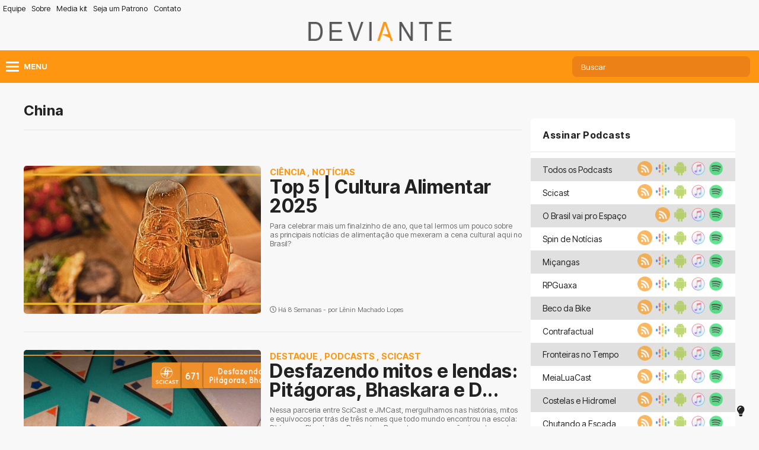

--- FILE ---
content_type: text/html; charset=UTF-8
request_url: https://www.deviante.com.br/tag/china/page/4/
body_size: 9368
content:
<!DOCTYPE html>
<html lang="pt-BR" class="dark-mode">
<head>
    <meta charset="UTF-8">
    <meta http-equiv="X-UA-Compatible" content="IE=edge">
    <meta name="viewport" content="width=device-width, initial-scale=1.0">
    <link rel="stylesheet" href="https://pro.fontawesome.com/releases/v5.10.0/css/all.css" integrity="sha384-AYmEC3Yw5cVb3ZcuHtOA93w35dYTsvhLPVnYs9eStHfGJvOvKxVfELGroGkvsg+p" crossorigin="anonymous"/>
    <link rel="stylesheet" href="https://www.deviante.com.br/wp-content/themes/deviante2022/assets/css/main.css?ver=041855">
    <link rel="stylesheet" href="https://www.deviante.com.br/wp-content/themes/deviante2022/assets/css/mediaQuerie.css?ver=041847">
    
    <link rel="apple-touch-icon" sizes="57x57" href="https://www.deviante.com.br/wp-content/themes/deviante2022/assets/image/favs/apple-icon-57x57.png">
    <link rel="apple-touch-icon" sizes="60x60" href="https://www.deviante.com.br/wp-content/themes/deviante2022/assets/image/favs/apple-icon-60x60.png">
    <link rel="apple-touch-icon" sizes="72x72" href="https://www.deviante.com.br/wp-content/themes/deviante2022/assets/image/favs/apple-icon-72x72.png">
    <link rel="apple-touch-icon" sizes="76x76" href="https://www.deviante.com.br/wp-content/themes/deviante2022/assets/image/favs/apple-icon-76x76.png">
    <link rel="apple-touch-icon" sizes="114x114" href="https://www.deviante.com.br/wp-content/themes/deviante2022/assets/image/favs/apple-icon-114x114.png">
    <link rel="apple-touch-icon" sizes="120x120" href="https://www.deviante.com.br/wp-content/themes/deviante2022/assets/image/favs/apple-icon-120x120.png">
    <link rel="apple-touch-icon" sizes="144x144" href="https://www.deviante.com.br/wp-content/themes/deviante2022/assets/image/favs/apple-icon-144x144.png">
    <link rel="apple-touch-icon" sizes="152x152" href="https://www.deviante.com.br/wp-content/themes/deviante2022/assets/image/favs/apple-icon-152x152.png">
    <link rel="apple-touch-icon" sizes="180x180" href="https://www.deviante.com.br/wp-content/themes/deviante2022/assets/image/favs/apple-icon-180x180.png">
    <link rel="icon" type="image/png" sizes="192x192"  href="https://www.deviante.com.br/wp-content/themes/deviante2022/assets/image/favs/android-icon-192x192.png">
    <link rel="icon" type="image/png" sizes="32x32" href="https://www.deviante.com.br/wp-content/themes/deviante2022/assets/image/favs/favicon-32x32.png">
    <link rel="icon" type="image/png" sizes="96x96" href="https://www.deviante.com.br/wp-content/themes/deviante2022/assets/image/favs/favicon-96x96.png">
    <link rel="icon" type="image/png" sizes="16x16" href="https://www.deviante.com.br/wp-content/themes/deviante2022/assets/image/favs/favicon-16x16.png">
    <link rel="manifest" href="https://www.deviante.com.br/wp-content/themes/deviante2022/assets/image/favs/manifest.json">
    <link rel="shortcut icon" href="https://www.deviante.com.br/wp-content/themes/deviante2022/assets/image/favs/favicon.ico" />
    <meta name="msapplication-TileColor" content="#fe9611">
    <meta name="msapplication-TileImage" content="https://www.deviante.com.br/wp-content/themes/deviante2022/assets/image/favs/ms-icon-144x144.png">
    <meta name="theme-color" content="#fe9611">

    <meta name='robots' content='index, follow, max-image-preview:large, max-snippet:-1, max-video-preview:-1' />

	<!-- This site is optimized with the Yoast SEO plugin v26.8 - https://yoast.com/product/yoast-seo-wordpress/ -->
	<title>Arquivos China - Página 4 de 7 - Deviante</title>
	<link rel="canonical" href="https://www.deviante.com.br/tag/china/page/4/" />
	<link rel="prev" href="https://www.deviante.com.br/tag/china/page/3/" />
	<link rel="next" href="https://www.deviante.com.br/tag/china/page/5/" />
	<meta property="og:locale" content="pt_BR" />
	<meta property="og:type" content="article" />
	<meta property="og:title" content="Arquivos China - Página 4 de 7 - Deviante" />
	<meta property="og:url" content="https://www.deviante.com.br/tag/china/" />
	<meta property="og:site_name" content="Deviante" />
	<meta name="twitter:card" content="summary_large_image" />
	<meta name="twitter:site" content="@scicastpodcast" />
	<script type="application/ld+json" class="yoast-schema-graph">{"@context":"https://schema.org","@graph":[{"@type":"CollectionPage","@id":"https://www.deviante.com.br/tag/china/","url":"https://www.deviante.com.br/tag/china/page/4/","name":"Arquivos China - Página 4 de 7 - Deviante","isPartOf":{"@id":"https://www.deviante.com.br/#website"},"primaryImageOfPage":{"@id":"https://www.deviante.com.br/tag/china/page/4/#primaryimage"},"image":{"@id":"https://www.deviante.com.br/tag/china/page/4/#primaryimage"},"thumbnailUrl":"https://i0.wp.com/www.deviante.com.br/wp-content/uploads/2022/04/Destaque1603.jpg?fit=1000%2C375&ssl=1","breadcrumb":{"@id":"https://www.deviante.com.br/tag/china/page/4/#breadcrumb"},"inLanguage":"pt-BR"},{"@type":"ImageObject","inLanguage":"pt-BR","@id":"https://www.deviante.com.br/tag/china/page/4/#primaryimage","url":"https://i0.wp.com/www.deviante.com.br/wp-content/uploads/2022/04/Destaque1603.jpg?fit=1000%2C375&ssl=1","contentUrl":"https://i0.wp.com/www.deviante.com.br/wp-content/uploads/2022/04/Destaque1603.jpg?fit=1000%2C375&ssl=1","width":1000,"height":375},{"@type":"BreadcrumbList","@id":"https://www.deviante.com.br/tag/china/page/4/#breadcrumb","itemListElement":[{"@type":"ListItem","position":1,"name":"Início","item":"https://www.deviante.com.br/"},{"@type":"ListItem","position":2,"name":"China"}]},{"@type":"WebSite","@id":"https://www.deviante.com.br/#website","url":"https://www.deviante.com.br/","name":"Deviante","description":"A casa do Scicast!","potentialAction":[{"@type":"SearchAction","target":{"@type":"EntryPoint","urlTemplate":"https://www.deviante.com.br/?s={search_term_string}"},"query-input":{"@type":"PropertyValueSpecification","valueRequired":true,"valueName":"search_term_string"}}],"inLanguage":"pt-BR"}]}</script>
	<!-- / Yoast SEO plugin. -->


<link rel='preconnect' href='//i0.wp.com' />
<link rel='preconnect' href='//c0.wp.com' />
<style id='wp-img-auto-sizes-contain-inline-css' type='text/css'>
img:is([sizes=auto i],[sizes^="auto," i]){contain-intrinsic-size:3000px 1500px}
/*# sourceURL=wp-img-auto-sizes-contain-inline-css */
</style>
<style id='wp-emoji-styles-inline-css' type='text/css'>

	img.wp-smiley, img.emoji {
		display: inline !important;
		border: none !important;
		box-shadow: none !important;
		height: 1em !important;
		width: 1em !important;
		margin: 0 0.07em !important;
		vertical-align: -0.1em !important;
		background: none !important;
		padding: 0 !important;
	}
/*# sourceURL=wp-emoji-styles-inline-css */
</style>
<link rel='stylesheet' id='wp-block-library-css' href='//c0.wp.com/c/6.9/wp-includes/css/dist/block-library/style.min.css' type='text/css' media='all' />

<style id='classic-theme-styles-inline-css' type='text/css'>
/*! This file is auto-generated */
.wp-block-button__link{color:#fff;background-color:#32373c;border-radius:9999px;box-shadow:none;text-decoration:none;padding:calc(.667em + 2px) calc(1.333em + 2px);font-size:1.125em}.wp-block-file__button{background:#32373c;color:#fff;text-decoration:none}
/*# sourceURL=/wp-includes/css/classic-themes.min.css */
</style>
<link rel='stylesheet' id='main-style-css' href='//www.deviante.com.br/wp-content/plugins/category-post-list-widget/css/main.css' type='text/css' media='all' />
<link rel='stylesheet' id='slick-style-css' href='//www.deviante.com.br/wp-content/plugins/category-post-list-widget/css/slick.css' type='text/css' media='all' />
<link rel='stylesheet' id='slick-theme-css' href='//www.deviante.com.br/wp-content/plugins/category-post-list-widget/css/slick-theme.css' type='text/css' media='all' />
<link rel='stylesheet' id='simple-pagination-css-css' href='//www.deviante.com.br/wp-content/plugins/simple-pagination/css/default.css' type='text/css' media='screen' />
<script type="text/javascript" src="//c0.wp.com/c/6.9/wp-includes/js/jquery/jquery.min.js" id="jquery-core-js"></script>
<script type="text/javascript" src="//c0.wp.com/c/6.9/wp-includes/js/jquery/jquery-migrate.min.js" id="jquery-migrate-js"></script>
<script type="text/javascript" src="//www.deviante.com.br/wp-content/plugins/category-post-list-widget/js/slick.min.js" id="slick_js-js"></script>
<link rel="https://api.w.org/" href="https://www.deviante.com.br/wp-json/" /><link rel="alternate" title="JSON" type="application/json" href="https://www.deviante.com.br/wp-json/wp/v2/tags/1615" />
	<script type="text/javascript">
	<!--
	function MM_jumpMenu(targ,selObj,restore){ //v3.0
	  eval(targ+".location='"+selObj.options[selObj.selectedIndex].value+"'");
	  if (restore) selObj.selectedIndex=0;
	}
	//-->
	</script>
	
		<!-- GA Google Analytics @ https://m0n.co/ga -->
		<script>
			(function(i,s,o,g,r,a,m){i['GoogleAnalyticsObject']=r;i[r]=i[r]||function(){
			(i[r].q=i[r].q||[]).push(arguments)},i[r].l=1*new Date();a=s.createElement(o),
			m=s.getElementsByTagName(o)[0];a.async=1;a.src=g;m.parentNode.insertBefore(a,m)
			})(window,document,'script','https://www.google-analytics.com/analytics.js','ga');
			ga('create', 'G-YD17HTTP2F', 'auto');
			ga('send', 'pageview');
		</script>

	            <script type="text/javascript"><!--
                                function powerpress_pinw(pinw_url){window.open(pinw_url, 'PowerPressPlayer','toolbar=0,status=0,resizable=1,width=460,height=320');	return false;}
                //-->

                // tabnab protection
                window.addEventListener('load', function () {
                    // make all links have rel="noopener noreferrer"
                    document.querySelectorAll('a[target="_blank"]').forEach(link => {
                        link.setAttribute('rel', 'noopener noreferrer');
                    });
                });
            </script>
            <!-- Analytics by WP Statistics - https://wp-statistics.com -->
 
</head>
<body>
    <header>
        <div class="centered-full top">
            <div class="centered-mid">
                <div class="desktop">
                    <div class="top-line-menu">
                        <ul id="menu-topmenu" class="menu"><li itemscope="itemscope" itemtype="https://www.schema.org/SiteNavigationElement" id="menu-item-54496" class="menu-item menu-item-type-post_type menu-item-object-page menu-item-54496 nav-item"><a title="Equipe" href="https://www.deviante.com.br/equipe/" class="nav-link">Equipe</a></li>
<li itemscope="itemscope" itemtype="https://www.schema.org/SiteNavigationElement" id="menu-item-54497" class="menu-item menu-item-type-post_type menu-item-object-page menu-item-54497 nav-item"><a title="Sobre" href="https://www.deviante.com.br/sobre/" class="nav-link">Sobre</a></li>
<li itemscope="itemscope" itemtype="https://www.schema.org/SiteNavigationElement" id="menu-item-54614" class="menu-item menu-item-type-custom menu-item-object-custom menu-item-54614 nav-item"><a title="Media kit" href="http://www.deviante.com.br/wp-content/uploads/2019/11/Media-kit.pdf" class="nav-link">Media kit</a></li>
<li itemscope="itemscope" itemtype="https://www.schema.org/SiteNavigationElement" id="menu-item-54499" class="menu-item menu-item-type-post_type menu-item-object-post menu-item-54499 nav-item"><a title="Seja um Patrono" href="https://www.deviante.com.br/comunidade/recadinhos/seja-um-patrono-do-scicast/" class="nav-link">Seja um Patrono</a></li>
<li itemscope="itemscope" itemtype="https://www.schema.org/SiteNavigationElement" id="menu-item-54498" class="menu-item menu-item-type-post_type menu-item-object-page menu-item-54498 nav-item"><a title="Contato" href="https://www.deviante.com.br/contato/" class="nav-link">Contato</a></li>
</ul>                    </div>
                    <div class="box-logo">
                        <a href="https://www.deviante.com.br"><img src="https://www.deviante.com.br/wp-content/themes/deviante2022/assets/image/brand_deviante.png" alt="logotipo deviante" class="logotipo"></a>
                    </div>
                </div>
            </div>
            <div class="primary-menu">
                <div class="centered-mid content-primary-menu">
                    <div class="menu-button">
                        <div class="menu_top">
                            <span></span>
                            <strong class="desktop">Menu</strong>
                        </div>
                    </div>
                    <div class="mobile">
                        <div class="logotipo-mobile">
                            <a href="https://www.deviante.com.br"><img src="https://www.deviante.com.br/wp-content/themes/deviante2022/assets/image/brand_deviante_white.png" alt=""></a>
                        </div>
                    </div>
                    <div class="search-form">
    <div class="content-search-input desktop">
        <input type="text" placeholder="Buscar" id="search-input">
        <div class="icon-search" id="icon-search">
            <i class="fas fa-search"></i>
        </div>
    </div>
    <div class="content-search-input mobile">
        <div class="icon-search icon-search-mobile">
            <i class="fas fa-search"></i>
        </div>
    </div>
    <form id="hidden-form" role="search" method="get" action="https://www.deviante.com.br/">
    <input type="hidden" name="s" id="hidden-input" />
    </form>
</div>
                </div>
            </div>
        </div><!-- centered-full top -->
    </header><!-- header --><div class="wrapper centered-small">
        <div class="layout-l">
            <div class="title-page-content">
                <h1>China</h1>
            </div>
			<div class="rows-posts">
<div class="row">
    <div class="thumb">
        <a href="https://www.deviante.com.br/noticias/top-5-cultura-alimentar-2025/">
            <img src="https://www.deviante.com.br/wp-content/uploads/2025/11/1000-px-x-350-px-2.png" alt="">
            <div class="mask-post"></div>
        </a>
    </div>
    <div class="post-details">
        <span class="category">
                                                <a href="https://www.deviante.com.br/noticias/ciencia/">Ciência</a>
                        ,                         <a href="https://www.deviante.com.br/noticias/">Notícias</a>
                                   
        </span>
        <h1><a href="https://www.deviante.com.br/noticias/top-5-cultura-alimentar-2025/" title="Top 5 | Cultura Alimentar 2025">Top 5 | Cultura Alimentar 2025</a></h1>
        <p><a href="https://www.deviante.com.br/noticias/top-5-cultura-alimentar-2025/">Para celebrar mais um finalzinho de ano, que tal lermos um pouco sobre as principais notícias de alimentação que mexeram a cena cultural aqui no Brasil?</a></p>
        <span class="date-post"><i class="far fa-clock"></i> Há 8 Semanas - por <a href="https://www.deviante.com.br/author/leninmachado/">Lênin Machado Lopes</a></span>
    </div>
</div><!-- row -->
<div class="row">
    <div class="thumb">
        <a href="https://www.deviante.com.br/podcasts/scicast-671/">
            <img src="https://www.deviante.com.br/wp-content/uploads/2025/12/ScicastDestaque671.jpg" alt="">
            <div class="mask-post"></div>
        </a>
    </div>
    <div class="post-details">
        <span class="category">
                                                <a href="https://www.deviante.com.br/destaque/">Destaque</a>
                        ,                         <a href="https://www.deviante.com.br/podcasts/">Podcasts</a>
                        ,                         <a href="https://www.deviante.com.br/podcasts/scicast/">Scicast</a>
                                   
        </span>
        <h1><a href="https://www.deviante.com.br/podcasts/scicast-671/" title="Desfazendo mitos e lendas: Pitágoras, Bhaskara e Descartes (SciCast #671)">Desfazendo mitos e lendas: Pitágoras, Bhaskara e D...</a></h1>
        <p><a href="https://www.deviante.com.br/podcasts/scicast-671/">Nessa parceria entre SciCast e JMCast, mergulhamos nas histórias, mitos e equívocos por trás de três nomes que todo mundo encontrou na escola: Pitágoras, Bhaskara e Descartes. De um teorema que não é exatamente “dele”, passando por uma fórmula...</a></p>
        <span class="date-post"><i class="far fa-clock"></i> Há 8 Semanas - por <a href="https://www.deviante.com.br/author/andrepossignolo/">Andre Trapani</a></span>
    </div>
</div><!-- row -->
<div class="row">
    <div class="thumb">
        <a href="https://www.deviante.com.br/noticias/games-no-lab-celtas-vikings-alucinacoes-vozes-da-minha-cabeca-e-a-industria-de-videogames/">
            <img src="https://www.deviante.com.br/wp-content/uploads/2025/11/Hell-capa.jpeg" alt="">
            <div class="mask-post"></div>
        </a>
    </div>
    <div class="post-details">
        <span class="category">
                                                <a href="https://www.deviante.com.br/noticias/entretenimento/">Entretenimento</a>
                        ,                         <a href="https://www.deviante.com.br/noticias/">Notícias</a>
                                   
        </span>
        <h1><a href="https://www.deviante.com.br/noticias/games-no-lab-celtas-vikings-alucinacoes-vozes-da-minha-cabeca-e-a-industria-de-videogames/" title="Games no Lab: Celtas, vikings, alucinações, vozes da minha cabeça e a indústria de videogames">Games no Lab: Celtas, vikings, alucinações, vozes ...</a></h1>
        <p><a href="https://www.deviante.com.br/noticias/games-no-lab-celtas-vikings-alucinacoes-vozes-da-minha-cabeca-e-a-industria-de-videogames/">A indústria de videogames está ficando cada vez mais cara. Com os grandes estúdios investindo mais e mais dinheiro em grandes produções, o retorno financeiro precisa ser garantido, fazendo com que apostas em novas franquias ou experimentações sejam cada...</a></p>
        <span class="date-post"><i class="far fa-clock"></i> Há 8 Semanas - por <a href="https://www.deviante.com.br/author/augusto/">Augusto César Rodrigues Granjeia</a></span>
    </div>
</div><!-- row -->
<div class="row">
    <div class="thumb">
        <a href="https://www.deviante.com.br/noticias/lembrai-vos-da-guerra-a-guerra-aerea-na-guerra-da-coreia-1950-53/">
            <img src="https://www.deviante.com.br/wp-content/uploads/2025/10/Lembrai-1-e1764012448265.png" alt="">
            <div class="mask-post"></div>
        </a>
    </div>
    <div class="post-details">
        <span class="category">
                                                <a href="https://www.deviante.com.br/noticias/ciencia/">Ciência</a>
                        ,                         <a href="https://www.deviante.com.br/noticias/">Notícias</a>
                                   
        </span>
        <h1><a href="https://www.deviante.com.br/noticias/lembrai-vos-da-guerra-a-guerra-aerea-na-guerra-da-coreia-1950-53/" title="Lembrai-vos da guerra… A guerra aérea na Guerra da Coreia (1950-53)">Lembrai-vos da guerra… A guerra aérea na Guerra da...</a></h1>
        <p><a href="https://www.deviante.com.br/noticias/lembrai-vos-da-guerra-a-guerra-aerea-na-guerra-da-coreia-1950-53/">Longe de ser um conflito popular, como a luta contra o nazismo, a Guerra da Coreia, travada no Oriente distante e sob condições severas, foi uma luta inglória para ambos os lados: custou muitas vidas, muitos recursos e terminou...</a></p>
        <span class="date-post"><i class="far fa-clock"></i> Há 9 Semanas - por <a href="https://www.deviante.com.br/author/willian/">Willian Spengler</a></span>
    </div>
</div><!-- row -->
<div class="row">
    <div class="thumb">
        <a href="https://www.deviante.com.br/podcasts/rpguaxa/rpguaxa205/">
            <img src="https://www.deviante.com.br/wp-content/uploads/2019/06/rpg_destaque.jpg" alt="">
            <div class="mask-post"></div>
        </a>
    </div>
    <div class="post-details">
        <span class="category">
                                                <a href="https://www.deviante.com.br/destaque/">Destaque</a>
                        ,                         <a href="https://www.deviante.com.br/podcasts/">Podcasts</a>
                        ,                         <a href="https://www.deviante.com.br/podcasts/rpguaxa/">RPGuaxa</a>
                                   
        </span>
        <h1><a href="https://www.deviante.com.br/podcasts/rpguaxa/rpguaxa205/" title="A Cidade Que Ria Demais (RPGuaxa #205)">A Cidade Que Ria Demais (RPGuaxa #205)</a></h1>
        <p><a href="https://www.deviante.com.br/podcasts/rpguaxa/rpguaxa205/">﻿ Acesse nosso apoiador: https://rpgpedia.com/ RPG: Realidades Paralelas do Guaxinim, ou ainda RPGuaxa é um podcast gravado na forma de RPG e editado como Audiodrama. Todo programa é uma aventura única,...</a></p>
        <span class="date-post"><i class="far fa-clock"></i> Há 9 Semanas - por <a href="https://www.deviante.com.br/author/marcelo/">Marcelo Guaxinim</a></span>
    </div>
</div><!-- row -->
<div class="row">
    <div class="thumb">
        <a href="https://www.deviante.com.br/noticias/games-no-lab-marsupiais-caixas-destrutiveis-a-exotica-fauna-da-australia-e-cientistas-malucos/">
            <img src="https://www.deviante.com.br/wp-content/uploads/2025/10/crash.jpg" alt="">
            <div class="mask-post"></div>
        </a>
    </div>
    <div class="post-details">
        <span class="category">
                                                <a href="https://www.deviante.com.br/noticias/entretenimento/">Entretenimento</a>
                        ,                         <a href="https://www.deviante.com.br/noticias/">Notícias</a>
                                   
        </span>
        <h1><a href="https://www.deviante.com.br/noticias/games-no-lab-marsupiais-caixas-destrutiveis-a-exotica-fauna-da-australia-e-cientistas-malucos/" title="Games no Lab: Marsupiais, caixas destrutíveis, a exótica fauna da Austrália e cientistas malucos">Games no Lab: Marsupiais, caixas destrutíveis, a e...</a></h1>
        <p><a href="https://www.deviante.com.br/noticias/games-no-lab-marsupiais-caixas-destrutiveis-a-exotica-fauna-da-australia-e-cientistas-malucos/">Crash Bandicoot é um personagem interessante. Nos anos 90 ele foi a cara da Sony e seu Playstation, sendo considerado por muitos o mascote oficial do console. Porém, apesar de ser a cara do Playstation, ele não pertencia à...</a></p>
        <span class="date-post"><i class="far fa-clock"></i> Há 9 Semanas - por <a href="https://www.deviante.com.br/author/augusto/">Augusto César Rodrigues Granjeia</a></span>
    </div>
</div><!-- row -->
<div class="row">
    <div class="thumb">
        <a href="https://www.deviante.com.br/podcasts/rpguaxa/guaxaverso150/">
            <img src="https://www.deviante.com.br/wp-content/uploads/2020/09/WhatsApp-Image-2020-09-23-at-21.37.55.jpeg" alt="">
            <div class="mask-post"></div>
        </a>
    </div>
    <div class="post-details">
        <span class="category">
                                                <a href="https://www.deviante.com.br/destaque/">Destaque</a>
                        ,                         <a href="https://www.deviante.com.br/podcasts/">Podcasts</a>
                        ,                         <a href="https://www.deviante.com.br/podcasts/rpguaxa/">RPGuaxa</a>
                                   
        </span>
        <h1><a href="https://www.deviante.com.br/podcasts/rpguaxa/guaxaverso150/" title="Calada Vence! (GuaxaVerso #150)">Calada Vence! (GuaxaVerso #150)</a></h1>
        <p><a href="https://www.deviante.com.br/podcasts/rpguaxa/guaxaverso150/">GuaxaVerso destrinchando episódios e respondendo comentários! Se Flopar nunca existiu. Até porque&#8230;. Nunca existiu mesmo. Esta semana vamos falar tudo sobre o episódio de 204.</a></p>
        <span class="date-post"><i class="far fa-clock"></i> Há 9 Semanas - por <a href="https://www.deviante.com.br/author/marcelo/">Marcelo Guaxinim</a></span>
    </div>
</div><!-- row -->
<div class="row">
    <div class="thumb">
        <a href="https://www.deviante.com.br/podcasts/scicast-670/">
            <img src="https://www.deviante.com.br/wp-content/uploads/2025/11/ScicastDestaque670.jpg" alt="">
            <div class="mask-post"></div>
        </a>
    </div>
    <div class="post-details">
        <span class="category">
                                                <a href="https://www.deviante.com.br/destaque/">Destaque</a>
                        ,                         <a href="https://www.deviante.com.br/podcasts/">Podcasts</a>
                        ,                         <a href="https://www.deviante.com.br/podcasts/scicast/">Scicast</a>
                                   
        </span>
        <h1><a href="https://www.deviante.com.br/podcasts/scicast-670/" title="Sabores e Tradições Amazônicas: Açaí e Jambu (SciCast #670)">Sabores e Tradições Amazônicas: Açaí e Jambu (SciC...</a></h1>
        <p><a href="https://www.deviante.com.br/podcasts/scicast-670/">Você já comeu Jambu? Pelo menos já ouviu falar? O açaí com certeza todos conhecem, mas será que você conhece o açaí de verdade? Como essas comidas se inserem na cultura e economia da região norte do Brasil? Como...</a></p>
        <span class="date-post"><i class="far fa-clock"></i> Há 9 Semanas - por <a href="https://www.deviante.com.br/author/tarik/">Tarik Fernandes</a></span>
    </div>
</div><!-- row -->


</div><!-- rows-posts -->			<div class="paginate">
				<ul class='page-numbers'>
	<li><a class="prev page-numbers" href="https://www.deviante.com.br/tag/china/page/3/"><</a></li>
	<li><a class="page-numbers" href="https://www.deviante.com.br/tag/china/page/1/">1</a></li>
	<li><a class="page-numbers" href="https://www.deviante.com.br/tag/china/page/2/">2</a></li>
	<li><a class="page-numbers" href="https://www.deviante.com.br/tag/china/page/3/">3</a></li>
	<li><span aria-current="page" class="page-numbers current">4</span></li>
	<li><a class="page-numbers" href="https://www.deviante.com.br/tag/china/page/5/">5</a></li>
	<li><a class="page-numbers" href="https://www.deviante.com.br/tag/china/page/6/">6</a></li>
	<li><a class="page-numbers" href="https://www.deviante.com.br/tag/china/page/7/">7</a></li>
	<li><a class="next page-numbers" href="https://www.deviante.com.br/tag/china/page/5/">></a></li>
</ul>
</div>
        </div><!-- layout-l -->
        <div class="layout-r">
			<div class="sidebar">

	<div class="widgets">
		<div class="widget-tile">
			<h1>Assinar Podcasts</h1>
		</div>
		<div class="widget-content">
			<ul class="content-subscribe">
				
			</ul>
			<script>
				const podcasts = [
					["Todos os Podcasts",
						"http://www.deviante.com.br/podcasts/feed/",
						"https://www.google.com/podcasts?feed=aHR0cDovL3d3dy5kZXZpYW50ZS5jb20uYnIvZmVlZC9wb2RjYXN0Lw",
						"http://www.subscribeonandroid.com/www.deviante.com.br/podcasts/feed/",
						"https://itunes.apple.com/br/podcast/deviante-podcasts/id1076647538",
						"https://open.spotify.com/show/2k6vtX7nvA9eKazFPHHtNt"
					],
					["Scicast",
						"http://www.deviante.com.br/podcasts/scicast/feed/",
						"https://www.google.com/podcasts?feed=aHR0cDovL3d3dy5kZXZpYW50ZS5jb20uYnIvcG9kY2FzdHMvc2NpY2FzdC9mZWVkLw",
						"http://www.subscribeonandroid.com/www.deviante.com.br/podcasts/scicast/feed/",
						"https://itunes.apple.com/br/podcast/scicast/id732167740",
						"https://open.spotify.com/show/0qfFcilKpNKkXy8TbZ4moP"
					],
					["O Brasil vai pro Espaço",
						"https://omny.fm/shows/o-brasil-vai-pro-espaco/playlists/podcast.rss",
						"",
						"http://www.subscribeonandroid.com/https://omny.fm/shows/o-brasil-vai-pro-espaco/playlists/podcast.rss",
						"https://podcasts.apple.com/us/podcast/o-brasil-vai-pro-espaço/id1711719123",
						"https://open.spotify.com/show/3vrl8543DgAHWcCFjNcUKU"
					],
					["Spin de Notícias",
						"http://www.deviante.com.br/podcasts/spin/feed/",
						"https://www.google.com/podcasts?feed=aHR0cDovL3d3dy5kZXZpYW50ZS5jb20uYnIvcG9kY2FzdHMvc3Bpbi9mZWVkLw",
						"http://www.subscribeonandroid.com/www.deviante.com.br/podcasts/spin/feed/",
						"https://itunes.apple.com/br/podcast/spin-de-not%C3%ADcias-deviante/id1295939125?mt=2&app=podcast",
						"https://open.spotify.com/show/5ZHjuppRQE15zalp6klgJd"
					],
					["Miçangas",
						"http://www.deviante.com.br/podcasts/micangas/feed/",
						"https://www.google.com/podcasts?feed=aHR0cDovL3d3dy5kZXZpYW50ZS5jb20uYnIvcG9kY2FzdHMvbWljYW5nYXMvZmVlZC8",
						"http://www.subscribeonandroid.com/www.deviante.com.br/podcasts/micangas/feed/",
						"https://itunes.apple.com/br/podcast/micangas/id1082193892",
						"https://open.spotify.com/show/6xOjhkJhRmLwGFl4Y78ydP"
					],
					["RPGuaxa",
						"http://www.deviante.com.br/podcasts/rpguaxa/feed/",
						"https://www.google.com/podcasts?feed=aHR0cDovL3d3dy5kZXZpYW50ZS5jb20uYnIvcG9kY2FzdHMvcnBndWF4YS9mZWVkLw",
						"http://www.subscribeonandroid.com/www.deviante.com.br/podcasts/rpguaxa/feed/",
						"https://itunes.apple.com/br/podcast/realidades-paralelas-do-guaxinim-rpguaxa/id1436038259?mt=2",
						"https://open.spotify.com/show/1D8eOREmc51nhV0PTPZjj4"
					],
					["Beco da Bike",
						"http://www.deviante.com.br/podcasts/beco-da-bike/feed/",
						"https://www.google.com/podcasts?feed=aHR0cDovL3d3dy5kZXZpYW50ZS5jb20uYnIvcG9kY2FzdHMvYmVjby1kYS1iaWtlL2ZlZWQv",
						"http://www.subscribeonandroid.com/www.deviante.com.br/podcasts/beco-da-bike/feed/",
						"https://itunes.apple.com/br/podcast/beco-da-bike/id1199669739",
						"https://open.spotify.com/show/5kitmmpaKDfM7d3160jWlT",
					],
					["Contrafactual",
						"http://www.deviante.com.br/podcasts/contrafactual/feed/",
						"https://www.google.com/podcasts?feed=aHR0cDovL3d3dy5kZXZpYW50ZS5jb20uYnIvcG9kY2FzdHMvY29udHJhZmFjdHVhbC9mZWVkLw",
						"http://www.subscribeonandroid.com/www.deviante.com.br/podcasts/contrafactual/feed/",
						"https://itunes.apple.com/br/podcast/contrafactual/id1204482983",
						"https://open.spotify.com/show/1axtRVbOZdyD5XGxSh3c16",
					],
					["Fronteiras no Tempo",
						"http://www.deviante.com.br/podcasts/fronteirasnotempo/feed/",
						"https://www.google.com/podcasts?feed=aHR0cDovL3d3dy5kZXZpYW50ZS5jb20uYnIvcG9kY2FzdHMvZnJvbnRlaXJhc25vdGVtcG8vZmVlZC8",
						"http://www.subscribeonandroid.com/www.deviante.com.br/podcasts/fronteiranotempo/feed/",
						"https://itunes.apple.com/br/podcast/fronteiras-no-tempo/id1295938734?mt=2&app=podcast",
						"https://open.spotify.com/show/7aTAzC7gfRfHfEp9o6XSHz"
					],
					["MeiaLuaCast",
						"http://www.deviante.com.br/podcasts/meialua/feed/",
						"https://www.google.com/podcasts?feed=aHR0cDovL3d3dy5kZXZpYW50ZS5jb20uYnIvcG9kY2FzdHMvbWVpYWx1YS9mZWVkLw",
						"http://www.subscribeonandroid.com/www.deviante.com.br/podcasts/meialua/feed/",
						"https://itunes.apple.com/br/podcast/meialuacast/id843146644?mt=2",
						"https://open.spotify.com/show/1myyMMdEhu0Dq2LRTIVlPp"
					],
					["Costelas e Hidromel",
						"http://www.deviante.com.br/podcasts/costelasehidromel/feed/",
						"https://www.google.com/podcasts?feed=aHR0cDovL3d3dy5kZXZpYW50ZS5jb20uYnIvcG9kY2FzdHMvY29zdGVsYXNlaGlkcm9tZWwvZmVlZC8",
						"http://www.subscribeonandroid.com/www.deviante.com.br/podcasts/costelasehidromel/feed/",
						"https://itunes.apple.com/br/podcast/costelas-e-hidromel/id848050227?mt=2&app=podcast",
						"https://open.spotify.com/show/3prKooU8eiNCwE5W8rRkh2"
					],
					["Chutando a Escada",
						"http://www.deviante.com.br/podcasts/chutandoaescada/feed/",
						"https://www.google.com/podcasts?feed=aHR0cDovL3d3dy5kZXZpYW50ZS5jb20uYnIvcG9kY2FzdHMvY2h1dGFuZG9hZXNjYWRhL2ZlZWQv",
						"http://www.subscribeonandroid.com/www.deviante.com.br/podcasts/chutandoaescada/feed/",
						"https://itunes.apple.com/br/podcast/chutando-a-escada/id1148334931?mt=2&app=podcast",
						"https://open.spotify.com/show/79CFdU0ly9NpDVTDGMQh0c"
					],
					["Derivadas",
						"http://www.deviante.com.br/podcasts/derivadas/feed/",
						"https://www.google.com/podcasts?feed=aHR0cDovL3d3dy5kZXZpYW50ZS5jb20uYnIvcG9kY2FzdHMvZGVyaXZhZGFzL2ZlZWQv",
						"http://www.subscribeonandroid.com/www.deviante.com.br/podcasts/derivadas/feed/",
						"",
						"https://open.spotify.com/show/2rJznJYrAaPxIK2WVLrVzn",
					],
					["N-Pix",
						"http://www.deviante.com.br/podcasts/npix/feed/",
						"https://www.google.com/podcasts?feed=aHR0cDovL3d3dy5kZXZpYW50ZS5jb20uYnIvcG9kY2FzdHMvbnBpeC9mZWVkLw",
						"http://www.subscribeonandroid.com/www.deviante.com.br/podcasts/npix/feed/",
						"",
						"https://open.spotify.com/show/3cNCOU8RJTB2I9RLH0TMNi"
					],
					["Podcast da SBN",
						"http://www.deviante.com.br/podcasts/sociedade-brasileira-de-nefrologia/feed/",
						"https://www.google.com/podcasts?feed=aHR0cDovL3d3dy5kZXZpYW50ZS5jb20uYnIvcG9kY2FzdHMvc29jaWVkYWRlLWJyYXNpbGVpcmEtZGUtbmVmcm9sb2dpYS9mZWVkLw",
						"http://www.subscribeonandroid.com/www.deviante.com.br/podcasts/sociedade-brasileira-de-nefrologia/feed/",
						"https://open.spotify.com/show/0kYN0UwpgIS7q6ZLWuPOwz"
					]
					
				]
				let contentPodcasts = ""
				const iconsBox = document.querySelector('.content-subscribe')
				podcasts.forEach(function(podcast){
					contentPodcasts += '<li class="item">'
					contentPodcasts += `<p>${podcast[0]}</p>`
					contentPodcasts += '<div class="icons">'
					contentPodcasts += `<a href="${podcast[1]}" target="_blank" title="Assinar no RSS"><img src="http://www.deviante.com.br/wp-content/uploads/2018/11/rss.png" alt=""></a>`
					contentPodcasts += (podcast[2] !== "") ? `<a href="${podcast[2]}" target="_blank" title="Assinar no Google Podcasts"><img src="http://www.deviante.com.br/wp-content/uploads/2018/11/googlepodcast.png" alt=""></a>` : ''
					contentPodcasts += `<a href="${podcast[3]}" target="_blank" title="Assinar no Android"><img src="http://www.deviante.com.br/wp-content/uploads/2018/11/android.png" alt=""></a>`
					contentPodcasts += `<a href="${podcast[4]}" target="_blank" title="Assinar no Itunes"><img src="http://www.deviante.com.br/wp-content/uploads/2018/11/itunes.png" alt=""></a>`
					contentPodcasts += `<a href="${podcast[5]}" target="_blank" title="Assinar no Spotify"><img src="http://www.deviante.com.br/wp-content/uploads/2018/11/spotify.png" alt=""></a>`
					contentPodcasts += '</div>'
					contentPodcasts += "</li>"
				})

				iconsBox.innerHTML = contentPodcasts


				</script>
		</div>
	</div>
	
</div><!-- sidebar -->
        </div><!-- layout-r -->
    </div><!-- wrapper -->
<footer>
        <div class="centered-mid">
            <div class="content-footer">
                <div class="left-footer">
                    <div class="logotipo-footer">
                        <img src="https://www.deviante.com.br/wp-content/themes/deviante2022/assets/image/brand_deviante_white.png" alt="">
                    </div>
                    <span>© Copyright 2022 Portal Deviante | Design por Danilo Pastor</span>
                </div>
                <div class="menu-footer">
                    <ul id="menu-footermenu" class="menu"><li itemscope="itemscope" itemtype="https://www.schema.org/SiteNavigationElement" id="menu-item-54500" class="menu-item menu-item-type-post_type menu-item-object-page menu-item-54500 nav-item"><a title="Equipe" href="https://www.deviante.com.br/equipe/" class="nav-link">Equipe</a></li>
<li itemscope="itemscope" itemtype="https://www.schema.org/SiteNavigationElement" id="menu-item-54501" class="menu-item menu-item-type-post_type menu-item-object-page menu-item-54501 nav-item"><a title="Sobre" href="https://www.deviante.com.br/sobre/" class="nav-link">Sobre</a></li>
<li itemscope="itemscope" itemtype="https://www.schema.org/SiteNavigationElement" id="menu-item-54502" class="menu-item menu-item-type-post_type menu-item-object-page menu-item-54502 nav-item"><a title="Contato" href="https://www.deviante.com.br/contato/" class="nav-link">Contato</a></li>
</ul>                </div>
            </div>
        </div>
    </footer>

        <div class="menu-left">
            <div class="content-menu-left">
                <div class="menu-title"><span class="return-page" data="page1" ><i class="fas fa-chevron-left"></i></span><h1>Menu Portal Deviante</h1></div>
                    <div class="menu-dowpdown-style menu-context">
                          <ul id="menu-categorias" class="menuPages"><li itemscope="itemscope" itemtype="https://www.schema.org/SiteNavigationElement" id="menu-item-4734" class="menu-item menu-item-type-custom menu-item-object-custom menu-item-4734 nav-item"><a title="Início" href="http://deviante.com.br/" class="nav-link">Início</a></li>
<li itemscope="itemscope" itemtype="https://www.schema.org/SiteNavigationElement" id="menu-item-27336" class="menu-item menu-item-type-post_type menu-item-object-page menu-item-has-children dropdown menu-item-27336 nav-item"><i class="fas fa-angle-down"></i><a title="Ciência" href="#" data-toggle="dropdown" aria-haspopup="true" aria-expanded="false" class="dropdown-toggle nav-link" id="menu-item-dropdown-27336">Ciência</a>
<ul class="dropdown-menu" aria-labelledby="menu-item-dropdown-27336" role="menu">
	<li itemscope="itemscope" itemtype="https://www.schema.org/SiteNavigationElement" id="menu-item-60434" class="menu-item menu-item-type-taxonomy menu-item-object-category menu-item-60434 nav-item"><a title="O Brasil Vai Pro Espaço" href="https://www.deviante.com.br/podcasts/o-brasil-vai-pro-espaco/" class="dropdown-item">O Brasil Vai Pro Espaço</a></li>
	<li itemscope="itemscope" itemtype="https://www.schema.org/SiteNavigationElement" id="menu-item-4862" class="menu-item menu-item-type-taxonomy menu-item-object-category menu-item-has-children dropdown menu-item-4862 nav-item"><i class="fas fa-angle-down"></i><a title="Scicast" href="https://www.deviante.com.br/podcasts/scicast/" class="dropdown-item">Scicast</a>
	<ul class="dropdown-menu" aria-labelledby="menu-item-dropdown-27336" role="menu">
		<li itemscope="itemscope" itemtype="https://www.schema.org/SiteNavigationElement" id="menu-item-32097" class="menu-item menu-item-type-taxonomy menu-item-object-category menu-item-32097 nav-item"><a title="SciKids" href="https://www.deviante.com.br/podcasts/scikids/" class="dropdown-item">SciKids</a></li>
		<li itemscope="itemscope" itemtype="https://www.schema.org/SiteNavigationElement" id="menu-item-43174" class="menu-item menu-item-type-taxonomy menu-item-object-category menu-item-43174 nav-item"><a title="Ciência Sem Fio" href="https://www.deviante.com.br/podcasts/ciencia-sem-fio/" class="dropdown-item">Ciência Sem Fio</a></li>
		<li itemscope="itemscope" itemtype="https://www.schema.org/SiteNavigationElement" id="menu-item-21665" class="menu-item menu-item-type-taxonomy menu-item-object-category menu-item-21665 nav-item"><a title="Derivadas" href="https://www.deviante.com.br/podcasts/derivadas/" class="dropdown-item">Derivadas</a></li>
		<li itemscope="itemscope" itemtype="https://www.schema.org/SiteNavigationElement" id="menu-item-43110" class="menu-item menu-item-type-taxonomy menu-item-object-category menu-item-43110 nav-item"><a title="SciCast e Fiocruz" href="https://www.deviante.com.br/podcasts/scicast/scicast-e-fiocruz/" class="dropdown-item">SciCast e Fiocruz</a></li>
		<li itemscope="itemscope" itemtype="https://www.schema.org/SiteNavigationElement" id="menu-item-18279" class="menu-item menu-item-type-taxonomy menu-item-object-category menu-item-18279 nav-item"><a title="Desafio SciCast!" href="https://www.deviante.com.br/podcasts/scicast/desafio/" class="dropdown-item">Desafio SciCast!</a></li>
		<li itemscope="itemscope" itemtype="https://www.schema.org/SiteNavigationElement" id="menu-item-23777" class="menu-item menu-item-type-taxonomy menu-item-object-category menu-item-23777 nav-item"><a title="Notas Históricas" href="https://www.deviante.com.br/podcasts/notas-historicas/" class="dropdown-item">Notas Históricas</a></li>
	</ul>
</li>
	<li itemscope="itemscope" itemtype="https://www.schema.org/SiteNavigationElement" id="menu-item-22604" class="menu-item menu-item-type-taxonomy menu-item-object-category menu-item-22604 nav-item"><a title="Chutando a Escada" href="https://www.deviante.com.br/podcasts/chutandoaescada/" class="dropdown-item">Chutando a Escada</a></li>
	<li itemscope="itemscope" itemtype="https://www.schema.org/SiteNavigationElement" id="menu-item-13626" class="menu-item menu-item-type-taxonomy menu-item-object-category menu-item-13626 nav-item"><a title="Contrafactual" href="https://www.deviante.com.br/podcasts/contrafactual/" class="dropdown-item">Contrafactual</a></li>
	<li itemscope="itemscope" itemtype="https://www.schema.org/SiteNavigationElement" id="menu-item-18541" class="menu-item menu-item-type-taxonomy menu-item-object-category menu-item-18541 nav-item"><a title="Fronteiras no Tempo" href="https://www.deviante.com.br/podcasts/fronteirasnotempo/" class="dropdown-item">Fronteiras no Tempo</a></li>
	<li itemscope="itemscope" itemtype="https://www.schema.org/SiteNavigationElement" id="menu-item-18276" class="menu-item menu-item-type-taxonomy menu-item-object-category menu-item-18276 nav-item"><a title="Spin de Notícias" href="https://www.deviante.com.br/podcasts/spin/" class="dropdown-item">Spin de Notícias</a></li>
	<li itemscope="itemscope" itemtype="https://www.schema.org/SiteNavigationElement" id="menu-item-21662" class="menu-item menu-item-type-taxonomy menu-item-object-category menu-item-21662 nav-item"><a title="Sociedade Brasileira de Nefrologia" href="https://www.deviante.com.br/podcasts/sociedade-brasileira-de-nefrologia/" class="dropdown-item">Sociedade Brasileira de Nefrologia</a></li>
	<li itemscope="itemscope" itemtype="https://www.schema.org/SiteNavigationElement" id="menu-item-32659" class="menu-item menu-item-type-taxonomy menu-item-object-category menu-item-32659 nav-item"><a title="Reimagine o Câncer" href="https://www.deviante.com.br/podcasts/reimagine-o-cancer/" class="dropdown-item">Reimagine o Câncer</a></li>
	<li itemscope="itemscope" itemtype="https://www.schema.org/SiteNavigationElement" id="menu-item-45894" class="menu-item menu-item-type-taxonomy menu-item-object-category menu-item-45894 nav-item"><a title="Quatrode15" href="https://www.deviante.com.br/podcasts/quatrode15/" class="dropdown-item">Quatrode15</a></li>
	<li itemscope="itemscope" itemtype="https://www.schema.org/SiteNavigationElement" id="menu-item-32096" class="menu-item menu-item-type-taxonomy menu-item-object-category menu-item-32096 nav-item"><a title="Fale mais sobre isso" href="https://www.deviante.com.br/podcasts/fale-mais-sobre-isso/" class="dropdown-item">Fale mais sobre isso</a></li>
</ul>
</li>
<li itemscope="itemscope" itemtype="https://www.schema.org/SiteNavigationElement" id="menu-item-27335" class="menu-item menu-item-type-post_type menu-item-object-page menu-item-has-children dropdown menu-item-27335 nav-item"><i class="fas fa-angle-down"></i><a title="Entretenimento" href="#" data-toggle="dropdown" aria-haspopup="true" aria-expanded="false" class="dropdown-toggle nav-link" id="menu-item-dropdown-27335">Entretenimento</a>
<ul class="dropdown-menu" aria-labelledby="menu-item-dropdown-27335" role="menu">
	<li itemscope="itemscope" itemtype="https://www.schema.org/SiteNavigationElement" id="menu-item-14303" class="menu-item menu-item-type-taxonomy menu-item-object-category menu-item-14303 nav-item"><a title="Beco da Bike" href="https://www.deviante.com.br/podcasts/beco-da-bike/" class="dropdown-item">Beco da Bike</a></li>
	<li itemscope="itemscope" itemtype="https://www.schema.org/SiteNavigationElement" id="menu-item-16909" class="menu-item menu-item-type-taxonomy menu-item-object-category menu-item-16909 nav-item"><a title="Costelas e Hidromel" href="https://www.deviante.com.br/podcasts/costelasehidromel/" class="dropdown-item">Costelas e Hidromel</a></li>
	<li itemscope="itemscope" itemtype="https://www.schema.org/SiteNavigationElement" id="menu-item-5096" class="menu-item menu-item-type-taxonomy menu-item-object-category menu-item-5096 nav-item"><a title="MeiaLuaCast" href="https://www.deviante.com.br/podcasts/meialua/" class="dropdown-item">MeiaLuaCast</a></li>
	<li itemscope="itemscope" itemtype="https://www.schema.org/SiteNavigationElement" id="menu-item-6244" class="menu-item menu-item-type-taxonomy menu-item-object-category menu-item-6244 nav-item"><a title="Miçangas" href="https://www.deviante.com.br/podcasts/micangas/" class="dropdown-item">Miçangas</a></li>
	<li itemscope="itemscope" itemtype="https://www.schema.org/SiteNavigationElement" id="menu-item-24640" class="menu-item menu-item-type-taxonomy menu-item-object-category menu-item-24640 nav-item"><a title="N-PIX" href="https://www.deviante.com.br/podcasts/npix/" class="dropdown-item">N-PIX</a></li>
	<li itemscope="itemscope" itemtype="https://www.schema.org/SiteNavigationElement" id="menu-item-24580" class="menu-item menu-item-type-taxonomy menu-item-object-category menu-item-has-children dropdown menu-item-24580 nav-item"><i class="fas fa-angle-down"></i><a title="RPGuaxa" href="https://www.deviante.com.br/podcasts/rpguaxa/" class="dropdown-item">RPGuaxa</a>
	<ul class="dropdown-menu" aria-labelledby="menu-item-dropdown-27335" role="menu">
		<li itemscope="itemscope" itemtype="https://www.schema.org/SiteNavigationElement" id="menu-item-27328" class="menu-item menu-item-type-post_type menu-item-object-page menu-item-27328 nav-item"><a title="Mural da Taberna" href="https://www.deviante.com.br/mural-da-taberna/" class="dropdown-item">Mural da Taberna</a></li>
	</ul>
</li>
</ul>
</li>
<li itemscope="itemscope" itemtype="https://www.schema.org/SiteNavigationElement" id="menu-item-27329" class="menu-item menu-item-type-taxonomy menu-item-object-category menu-item-27329 nav-item"><a title="Artigos" href="https://www.deviante.com.br/noticias/" class="nav-link">Artigos</a></li>
<li itemscope="itemscope" itemtype="https://www.schema.org/SiteNavigationElement" id="menu-item-5214" class="menu-item menu-item-type-taxonomy menu-item-object-category menu-item-has-children dropdown menu-item-5214 nav-item"><i class="fas fa-angle-down"></i><a title="Colunistas" href="#" data-toggle="dropdown" aria-haspopup="true" aria-expanded="false" class="dropdown-toggle nav-link" id="menu-item-dropdown-5214">Colunistas</a>
<ul class="dropdown-menu" aria-labelledby="menu-item-dropdown-5214" role="menu">
	<li itemscope="itemscope" itemtype="https://www.schema.org/SiteNavigationElement" id="menu-item-9921" class="menu-item menu-item-type-taxonomy menu-item-object-category menu-item-9921 nav-item"><a title="Estanislau Chapa Branca" href="https://www.deviante.com.br/colunistas/estanislau/" class="dropdown-item">Estanislau Chapa Branca</a></li>
	<li itemscope="itemscope" itemtype="https://www.schema.org/SiteNavigationElement" id="menu-item-5608" class="menu-item menu-item-type-taxonomy menu-item-object-category menu-item-5608 nav-item"><a title="Esquina Espacial" href="https://www.deviante.com.br/colunistas/naelton-araujo/" class="dropdown-item">Esquina Espacial</a></li>
	<li itemscope="itemscope" itemtype="https://www.schema.org/SiteNavigationElement" id="menu-item-18389" class="menu-item menu-item-type-taxonomy menu-item-object-category menu-item-18389 nav-item"><a title="Devaneios do Pena" href="https://www.deviante.com.br/colunistas/pena/" class="dropdown-item">Devaneios do Pena</a></li>
</ul>
</li>
</ul>                    </div>
            </div>
        </div>
    <div class="mobile">
        <div class="search-right">
            <div class="content-menu-right">

                <div class="topo-search">
                    <div class="back" id="back-search"><i class="fas fa-arrow-left"></i></div>
                    <div class="input-search">
                        <input type="text" id="input-mobile" placeholder="O que você procura?" autocomplete="off">
                    </div>
                </div>
                <div class="pre-result">
                    <div id="resultInput">
                        <p>Mais Buscados: </p>
                        <div class="results"></div>

                        <div class="content-result">
                            <div class="icon-search"><i class="fas fa-search"></i></div>
                            <div class="item">Buscar por "<span id="print-input" class="print-recents" ></span>"</div>
                        </div>
                    </div>
                </div>

            </div>
        </div>
    </div>
    <div class="btn-dark-mode">
    <i class="toggle-dark-mode fas fa-lightbulb" title="Ativar/Desativar modo escuro"></i>
    </div>
    <script
  src="https://code.jquery.com/jquery-3.6.0.min.js"
  integrity="sha256-/xUj+3OJU5yExlq6GSYGSHk7tPXikynS7ogEvDej/m4="
  crossorigin="anonymous"></script>
  <script>
      const itemMenu = []  
  </script>
  <script src="https://www.deviante.com.br/wp-content/themes/deviante2022/assets/js/script.js?ver=041838"></script>
  <script>

      const autocomplete = ['Fernando Malta','Guaxa','Scicast','Guaxaverso','Marcelo Guaxinin','Jujuba','Spin de Notícias', 'Fencas', 'Tarik', 'Miçangas', 'Covid']
            //paginationMenuLeft()
      menuDropdownNavWalker()
  </script>
</body>
</html>

--- FILE ---
content_type: application/x-javascript
request_url: https://www.deviante.com.br/wp-content/themes/deviante2022/assets/js/script.js?ver=041838
body_size: 2685
content:
$(function(){
    $('.menu_top').on('click',()=>{
            toggleMenu()
    })
    $('#search-input').on('keyup',()=>{
        const valueSearch = $('#search-input').val()
        if(valueSearch.length){
            $('.icon-search').css({ opacity : 1 })
        }else{
            $('.icon-search').css({ opacity : 0 })
        }
    })
})
const prefersColorScheme = window.matchMedia('(prefers-color-scheme: dark)');
function itensPodcast(){
    const contentPdcastIcons = $('.content-podcast-icons')

    const pages = Math.round(contentPdcastIcons.width() / 120)
    const rollItens = $('.roll-itens')
    const itemIcons = $('.item-icons')
    const prev = $('#prev')
    const next = $('#next')

    const itensNum = itemIcons.length
    const rollsize = (itemIcons.width() + 15) * itemIcons.length
    rollItens.width(`${rollsize}`)

    const scrollLimte = -(itensNum - pages) * (itemIcons.width() + 15);
    let rollItensPorsition = rollItens.position().left
    function verifyRoll(){
        prev.hide()
        next.hide()
        if(rollItensPorsition  > scrollLimte){
            next.show()
        }
        if(rollItensPorsition !== 0){
            prev.show()
        }
    }
    verifyRoll()

   let initialTouch = 0
   let scroolMin = 0
   let rollPorsition = 0
   rollItens.on('touchstart', (e)=>{
        e = e || window.event;
        //e.preventDefault();
        if (e.type == 'touchstart') {
        initialTouch = e.touches[0].clientX
        }
   })
   rollItens.on('touchmove', (e)=>{
        e = e || window.event;
        finalTouch = e.touches[0].clientX
        rollPorsition = rollItensPorsition
        scroolMin = Math.round(Math.abs(initialTouch - finalTouch))

        if(initialTouch > finalTouch){
            rollPorsition = (rollItensPorsition - (scroolMin / 3))
       }else{
            rollPorsition = (rollItensPorsition + (scroolMin / 3))
       }
       rollItens.css('left',rollPorsition)
   })
   rollItens.on('touchend', (e)=>{
    if(scroolMin < 130){
        rollItens.animate({'left': rollItensPorsition})   
        return
    }
       if(initialTouch > finalTouch){
            handleNext()
       }else{
            handlePrev()
       }
   })

    let rollAnimating = false
    let AnimationDirection = 'next'
    next.on('click',handleNext)
    prev.on('click',handlePrev)

    function handleNext(){

        if(rollAnimating) return

        rollAnimating = true
        if(rollItensPorsition <= scrollLimte) {
            rollItens.animate({left: rollItensPorsition},function(){
                rollAnimating = false
            })
            AnimationDirection = 'prev'
            return
        }
        rollItensPorsition = rollItensPorsition - (itemIcons.width() + 15)
        rollItens.animate({left: rollItensPorsition},function(){
            rollAnimating = false
        })
        verifyRoll()
    }
    function handlePrev(){

        if(rollAnimating) return

        rollAnimating = true
        if(rollItensPorsition === 0) {
            rollItens.animate({left: rollItensPorsition},function(){
                rollAnimating = false
            })
            AnimationDirection = 'next'
            return
        }
        rollItensPorsition = rollItensPorsition + (itemIcons.width() + 15)
        rollItens.animate({left: rollItensPorsition},function(){
            rollAnimating = false
        })
        verifyRoll()
    }

    setInterval(() => {
        //console.log(AnimationDirection)
        const automaticAction = {
            next : ()=> handleNext(),
            prev : ()=> handlePrev()
        }
        automaticAction[AnimationDirection]()
        
    }, 5000);
}

function fullCarrousel(){
    const gallery = $('#content-full-carrousel')
    const galeryHeigth = gallery.height()
    const galeryTop = gallery.offset().top;
    const items = $('.item-carrousel')
    let width = $(window).width()
    $( window ).resize(function() {
        width = $(window).width()
    })
    const len = items.length
    let calItemCarrousel = width * len
    const carrouselControl = $('.control-carrousel')
    $(window).on("scroll", function(){
        const winScrool = $(this).scrollTop()
        if(winScrool > (galeryTop - (galeryHeigth * 5 / 100))
            && winScrool < (galeryTop + (galeryHeigth * 50 / 100))){
            carrouselControl.css({display: "flex"})
            return
        }
        carrouselControl.css({display: "none"})
    })

    if(len <= 1) $('.control-carrousel').hide()
    
    const prevFullCarrousel = $('#prev-full-carrousel')
    const nextFullCarrousel = $('#next-full-carrousel')
    const scroolLimit = -(len - 1) * width
    gallery.width(calItemCarrousel)

    let carrouselPosition = gallery.position().left

    nextFullCarrousel.on('click',()=>{
        carrouselPosition = (scroolLimit >= carrouselPosition) ? 0 : carrouselPosition - width
        //gallery.css('left',carrouselPosition)
        gallery.animate({left: carrouselPosition})
    })
    prevFullCarrousel.on('click',()=>{
        carrouselPosition = (carrouselPosition === 0)  ? scroolLimit : carrouselPosition + width
        //gallery.css('left',carrouselPosition)
        gallery.animate({left: carrouselPosition})
    })
}

const menuLeft = $('.menu-left')
const contentMenuLeft = $('.content-menu-left')

const iconSearchMobile = $('.icon-search-mobile')
const searchRight = $('.search-right')
const contentMenuRight = $('.content-menu-right')

menuLeft.on('click',toggleMenu)
iconSearchMobile.on('click',toggleSearch)
$('#back-search').on('click',toggleSearch)


function toggleMenu(){
    const visibility = menuLeft.css('display')

    $('.menu_top').toggleClass('active')

    if(visibility === 'none'){
        menuLeft.show()
        setTimeout(function(){
            menuLeft.toggleClass('menu-left-show')
        },100)
    }else{
        menuLeft.toggleClass('menu-left-show')
        menuLeft.one("webkitTransitionEnd otransitionend oTransitionEnd msTransitionEnd transitionend",function(e){
            if(e.type === "transitionend"){
                menuLeft.hide()
            }
        })
    }
}
function toggleSearch(){
    const visibility = searchRight.css('display')

    if(visibility === 'none'){
        searchRight.show()
        setTimeout(function(){
            searchRight.toggleClass('menu-right-show')
            setTimeout(function(){ $('#input-mobile').focus() },300)
        })
    }else{
        searchRight.toggleClass('menu-right-show')
        searchRight.one("webkitTransitionEnd otransitionend oTransitionEnd msTransitionEnd transitionend",function(e){
            if(e.type === "transitionend"){
                searchRight.hide()

                setTimeout(function(){ $('#input-mobile').val('') },300)
            }
        })
    }
    
}
contentMenuLeft.on('click',(e)=>{
    e.stopPropagation();
})
contentMenuRight.on('click',(e)=>{
    e.stopPropagation();
})

const inputMobile = $('#input-mobile')
const resultInput = $('#resultInput')
const printInput = $('#print-input')

inputMobile.on('keyup',function(){
    const value = inputMobile.val()

    if(value !== ""){
        resultInput.show()
        setTimeout(function(){
            printInput.text(value)

            const autoCompleteValores = autoComplete(value)
            $('.results').html(`
            ${autoCompleteValores.map((res) =>{
                return (
                    `<div class="content-result recents">
                     <div class="item"><span class="print-recents">${res}</span></div>
                     </div>`
                )
            }).join('')}
            `)
            $(".print-recents").on('click',function(){
                const valueSearch = $(this).text()
                submitSearchForm(valueSearch)
            })
        },1000)
    }else{
        resultInput.hide()
    }
})

function autoComplete(search) {
    const results = autocomplete;
    
          return results.filter((valor) => {
              const LowerCaseValue = valor.toLowerCase()
              const LowerCase = search.toLowerCase()
    
                 return LowerCaseValue.includes(LowerCase)
              })
}
function paginationMenuLeft(){
    const menuTitle = $('.content-menu-left .menu-title')
    const prevpage = $('.return-page')
    const menuWidth = $('.menuPages').width()
    let positionMenu = null
    let dataKey = null
    let level = null
    let currentpage = 1

    function changeTitle(data){
        menuTitle.fadeOut('fast',function(){
            menuTitle.find("span")
                     .attr('data',`page${currentpage}`)
                     .css({display : (currentpage > 1) ? 'block' : 'none'})
                     .html('<i class="fas fa-chevron-left"></i>')
                
            menuTitle.find("h1").html(data)
            menuTitle.fadeIn()
        })
    }
    function loadMenu(data){
        let itens = ''
        data.forEach(function(element, key){
            const icon = (element.content) ? `<span class="menu-page-1 nextpage" currentpage="${currentpage}" data="${key}"><i class="fas fa-angle-right"></i></span>` : ''
            itens += `<li><a href="${element.link}">${element.title}</a>${icon}</li>`
        })
        $(`.page-${currentpage}`).html(itens)
    }

    const pages = {
        initial : function(){
            loadMenu(itemMenu)
        },
        next : function(){
            currentpage++
            level = dataKey
            dataKey = $(this).attr('data')
            let data = itemMenu[dataKey]
            data = (level !== null) ? itemMenu[level].content[dataKey] : data
            changeTitle(data.title)
            loadMenu(data.content)

            positionMenu = menuWidth * (currentpage - 1)

            $('.menu-context').animate({left: -(positionMenu)})
        },
        prev : function(){
            currentpage--

            if(currentpage === 1){
                changeTitle("Menu Portal Deviante",currentpage)
                $('.menu-context').animate({left: 0})
                dataKey = null
                return
            }

            changeTitle(itemMenu[level].title,currentpage)
            positionMenu = positionMenu - menuWidth
            $('.menu-context').animate({left: -(positionMenu)})
        }
    }

    pages.initial()
    $('.menuPages').on('click','.nextpage',pages.next)
    prevpage.on('click',pages.prev)

    return
}
function menuDropdown(){
    const btnDropmenu = $('.menu-dowpdown-style > .menuPages li span i')
    
    btnDropmenu.on('click',function(){
        const data = $(this).attr('data')
        const item = $(`#${data}`)
        const thisDropMenu = $(this)

        
        //item.toggleClass('drop-menu-item-show')
        item.slideToggle("fast",function(){
            thisDropMenu.toggleClass('fa-angle-up')
        })

    })
}
function menuDropdownNavWalker(){
    const itemMenu = $('.menu-dowpdown-style .menuPages .menu-item i')
    itemMenu.on('click',function(){
        const thisDropMenu = $(this)
        const parent = $(this).closest('li')
        const DropItem = parent.children('ul')
        DropItem.slideToggle("fast",function(){
            thisDropMenu.toggleClass('fa-angle-up')
        })
    })
}
const btnSearch = $('#icon-search')

btnSearch.on('click',function(){
    const valueSearch = $('#search-input').val()
    submitSearchForm(valueSearch)
})
$('#search-input').on("focus",function(){
    $(document).keyup(function(event) {
        if (event.which === 13) {
            const valueSearch = $('#search-input').val()
            submitSearchForm(valueSearch)
        }
    });
})
function submitSearchForm(value){
    $("#hidden-input").val(value)
    $("#hidden-form").submit()
}
// Cookies
function createCookie(name, value, days) {
    if (days) {
        var date = new Date();
        date.setTime(date.getTime() + (days * 24 * 60 * 60 * 1000));
        var expires = "; expires=" + date.toGMTString();
    }
    else var expires = "";               

    document.cookie = name + "=" + value + expires + "; path=/";
}
function readCookie(name) {
    var nameEQ = name + "=";
    var ca = document.cookie.split(';');
    for (var i = 0; i < ca.length; i++) {
        var c = ca[i];
        while (c.charAt(0) == ' ') c = c.substring(1, c.length);
        if (c.indexOf(nameEQ) == 0) return c.substring(nameEQ.length, c.length);
    }
    return null;
}
function eraseCookie(name) {
    createCookie(name, "", -1);
}
if( prefersColorScheme.matches ) {
    $('html').addClass("dark-mode") 
}
if(!readCookie("darkmode")){
    $('html').removeClass("dark-mode")
}
$(".toggle-dark-mode").on('click',function(){
    $('html').toggleClass("dark-mode")
    if(readCookie("darkmode")) {
        eraseCookie("darkmode")
    }else{
        createCookie("darkmode", true)
    }
})

